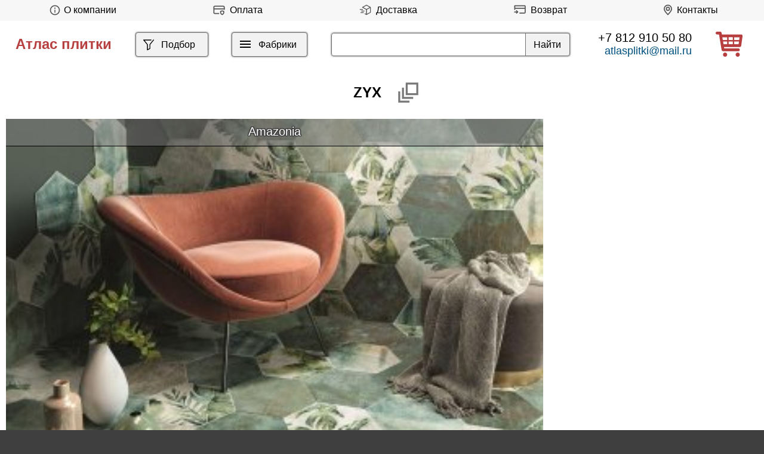

--- FILE ---
content_type: text/html; charset=utf-8
request_url: https://atlasplitki.ru/ZYX
body_size: 8715
content:
<!DOCTYPE html>
<html lang="ru">
<head>
  <!--[if IE]><![endif]-->
<meta http-equiv="Content-Type" content="text/html; charset=utf-8" />
<link rel="shortcut icon" href="https://atlasplitki.ru/sites/default/files/favico.png" type="image/png" />
<meta name="viewport" content="width=device-width, initial-scale=0.5" />
<meta name="description" content="Керамическая плитка ZYX купить по низкой цене. Склады в Санкт-Петербурге и Москве. Быстрая доставка, отправляем по России. ☎ +7(812)910-50-80" />
<link rel="canonical" href="https://atlasplitki.ru/ZYX" />
  <title>ZYX плитка купить в Санкт-Петербурге</title>
  <link type="text/css" rel="stylesheet" href="/sites/default/files/advagg_css/css__BYKpOwPtVqIj1uj3dM1HP82CzCNzOQ8pStmnpIL_4IM__IgaXYSNyqTvX2TIrXp24SDp46rOrpKNEYYgwPAgXw7U__BNCot4A7H5Ondl50BDAzT3BRKb-Tj3i2ghlZ6pjb09Y.css" media="all" />
</head>
<body>
        
    <header><div id="top" class="flex">

        <div id="about" class="block block-block">





<p><a class="menu" href="/about" title="О компании"><img alt="" src="/sites/all/themes/ceramics/images/info.svg" style="height: 20px;width: 30px;" /><span>О компании</span></a></p>
</div>
<div id="block-block-32" class="block block-block">





<p><a class="menu" href="/payment" title="Оплата"><img alt="" src="/sites/all/themes/ceramics/images/p.svg" style="height: 21px;width: 36px;" /><span>Оплата</span></a></p>
</div>
<div id="terms" class="block block-block upmenu">





<p><a class="menu" href="/delivery" title="Доставка"><img alt="" src="/sites/all/themes/ceramics/images/deliv.svg" style="height: 21px;width: 36px;" /><span>Доставка</span></a></p>
</div>
<div id="block-block-33" class="block block-block">





<p><a class="menu" href="/return" title="Возврат"><img alt="" src="/sites/all/themes/ceramics/images/r1.svg" style="height: 21px;width: 36px;" /><span>Возврат</span></a></p>
</div>
<div id="contacts" class="block block-block upmenu">





<p><a class="menu" href="/contacts" title="Контакты"><img alt="" src="/sites/all/themes/ceramics/images/map.svg" style="height: 21px;width:30px;" />Контакты</a></p>
</div>
	

    	
	
	
	</div>
	

	
	    <div id="featured" class="flex">


		  
	  
          <div id="name-and-slogan">	  
                              <div id="site-name">
                <a href="/" title="Главная" rel="home"><span>Атлас плитки</span></a>
            </div>
                  
        
      </div> <!-- /#name-and-slogan -->
    

	

          <div id="filter" class="block block-block">





<div class="menu"><a href="/catalog" title="Фильтр"><svg height="39px" id="filt" viewbox="0 0 1024 1024" width="22px" xmlns="http://www.w3.org/2000/svg"><path d="M384 523.392V928a32 32 0 0 0 46.336 28.608l192-96A32 32 0 0 0 640 832V523.392l280.768-343.104a32 32 0 1 0-49.536-40.576l-288 352A32 32 0 0 0 576 512v300.224l-128 64V512a32 32 0 0 0-7.232-20.288L195.52 192H704a32 32 0 1 0 0-64H128a32 32 0 0 0-24.768 52.288L384 523.392z" fill="#000000"></path></svg><span>Подбор</span></a></div>
</div>
<div id="catalog" class="block block-block" style="display: flex;">





<div id="al"><a class="autodialog" data-dialog-dialog-class="abc" data-dialog-min-height="auto" data-dialog-width="auto" href="/menu" title="каталог"><svg aria-hidden="true" height="40" id="hamburger" viewbox="0 0 24 24" width="24" xmlns="http://www.w3.org/2000/svg"><path class="l1" d="M3 6h18v2H3z"></path><path class="l2" d="M3 11h18v2H3z"></path><path class="l3" d="M3 16h18v2H3z"></path></svg><span>Фабрики</span></a></div>
</div>
<div id="search" class="block block-views fleft">





<!--noindex--><form action="/search" method="get" id="views-exposed-form-search-page" accept-charset="UTF-8"><div><div class="views-exposed-form">
  <div class="views-exposed-widgets clearfix">
          <div id="edit-keys-wrapper" class="views-exposed-widget views-widget-filter-search_api_views_fulltext">
                        <div class="views-widget">
          <div class="form-item form-type-textfield form-item-keys">
 <input type="text" id="edit-keys" name="keys" value="" size="30" maxlength="128" class="form-text" />
</div>
        </div>
              </div>
                    <div class="views-exposed-widget views-submit-button">
      <input type="submit" id="edit-submit-search" value="Найти" class="form-submit" />    </div>
      </div>
</div>
</div></form><!--/noindex--></div>
<div id="tel" class="block block-block">





<p><a class="tel" href="tel:+78129105080">+7 812 910 50 80</a><a class="mail" href="mailto:atlasplitki@mail.ru"><span style="color:#00507f;">atlasplitki@mail.ru</span></a></p>
</div>
<div id="icons" class="block block-block">





<!--noindex--><a href="/cart" rel="nofollow"><img alt="Корзина" src="/sites/all/themes/ceramics/images/c.svg" style="height:42px" title="Корзина" /></a><!--/noindex--></div>
    </div> <!-- /.section, /#featured -->
  
  

  </header>

  <main itemscope itemtype="http://schema.org/Product">

                    <div class="tabs">
                  </div>
      
                      <div id="block-system-main" class="block block-system">





<div class="view view-cf-type view-id-cf_type view-display-id-page flexc filter m10 view-dom-id-6b29390bcf033393c558e57580356615">
        
  
  
  
  
  
  
  
  
</div></div>
<div id="title-brand" class="block block-views">





<div class="view view-fabric-title view-id-fabric_title view-display-id-block flex view-dom-id-8a9aaee8322754b3e3309e7ace258d05">
        
  
  
      <div class="view-content">
        <div class="views-row views-row-1 views-row-odd views-row-first views-row-last">
      
  <div class="views-field views-field-name">        <div class="field-content h1col"><h1>ZYX</h1><div class="h1plus"><span class="fabcol"><div class="view view-collections-manufacturer view-id-collections_manufacturer view-display-id-block_1 title attributes view-dom-id-898721cc230e57abc9d5e5233575bcde">
            <div class="view-header">
      коллекции ZYX    </div>
  
  
  
      <div class="view-content">
        <div>
      
          <a href="/ZYX/Amazonia">Amazonia</a>    </div>
    </div>
  
  
  
  
      <div class="view-footer">
      the end :)    </div>
  
  
</div></span></div></div>  </div>  </div>
    </div>
  
  
  
  
  
  
</div></div>
<div id="fabcol" class="block block-views">





<div class="view view-collections-manufacturer view-id-collections_manufacturer view-display-id-collections gridc m10 view-dom-id-52dae353eccb8aaa6aa9d85143d3e947">
        
  
  
      <div class="view-content">
        <div class="coll">
      
          <a href="/ZYX/Amazonia"><div class="name">Amazonia</div><div class="img"><img loading="lazy" src="https://atlasplitki.ru/sites/default/files/styles/int/public/zyx-amazonia-0f.jpg?itok=hOU2alxs" width="330" height="250" alt="Плитка ZYX коллекция Amazonia" title="Плитка ZYX коллекция Amazonia" /></div><div class="theme">бетон, камень, цветная</div></a>    </div>
    </div>
  
  
  
  
  
  
</div></div>
<div id="elements" class="block block-views">





<div class="view view-1-elements view-id-1_elements view-display-id-block flexc filter view-dom-id-858def3975d6a3bad896061a739d8aeb">
        
      <div class="view-filters">
      <form class="ctools-auto-submit-full-form" action="/" method="get" id="views-exposed-form-1-elements-block" accept-charset="UTF-8"><div><div class="views-exposed-form">
  <div class="views-exposed-widgets clearfix">
          <div id="edit-theme-wrapper" class="views-exposed-widget views-widget-filter-field_theme_tid_selective">
                  <label for="edit-theme">
            Тематика          </label>
                        <div class="views-widget">
          <div class="form-item form-type-select form-item-theme">
 <select id="edit-theme" name="theme" class="form-select"><option value="All" selected="selected">все</option></select>
</div>
        </div>
              </div>
          <div id="edit-color-wrapper" class="views-exposed-widget views-widget-filter-field_color_tid_selective">
                  <label for="edit-color">
            Цвет          </label>
                        <div class="views-widget">
          <div class="form-item form-type-select form-item-color">
 <select id="edit-color" name="color" class="form-select"><option value="All" selected="selected">все</option><option value="132333">белый</option><option value="132336">зеленый</option><option value="132343">коричневый</option><option value="132342">серый</option><option value="132334">черный</option></select>
</div>
        </div>
              </div>
          <div id="edit-surface-wrapper" class="views-exposed-widget views-widget-filter-field_surface_tid_selective">
                  <label for="edit-surface">
            Поверхность          </label>
                        <div class="views-widget">
          <div class="form-item form-type-select form-item-surface">
 <select id="edit-surface" name="surface" class="form-select"><option value="All" selected="selected">все</option><option value="9186">матовая</option></select>
</div>
        </div>
              </div>
          <div id="edit-material-wrapper" class="views-exposed-widget views-widget-filter-field_material_tid_selective">
                  <label for="edit-material">
            Материал          </label>
                        <div class="views-widget">
          <div class="form-item form-type-select form-item-material">
 <select id="edit-material" name="material" class="form-select"><option value="All" selected="selected">все</option><option value="9193">керамогранит</option></select>
</div>
        </div>
              </div>
          <div id="edit-type-wrapper" class="views-exposed-widget views-widget-filter-field_type_tid_selective">
                  <label for="edit-type">
            Тип          </label>
                        <div class="views-widget">
          <div class="form-item form-type-select form-item-type">
 <select id="edit-type" name="type" class="form-select"><option value="All" selected="selected">все</option><option value="9191">декор</option><option value="54813">фон</option></select>
</div>
        </div>
              </div>
          <div id="edit-size-wrapper" class="views-exposed-widget views-widget-filter-field_size_tid_selective">
                  <label for="edit-size">
            Размер          </label>
                        <div class="views-widget">
          <div class="form-item form-type-select form-item-size">
 <select id="edit-size" name="size" class="form-select"><option value="All" selected="selected">все</option><option value="174070">13.8x13.8</option><option value="171646">32x36.8</option></select>
</div>
        </div>
              </div>
                    <div class="views-exposed-widget views-submit-button">
      <input class="ctools-use-ajax ctools-auto-submit-click js-hide form-submit" type="submit" id="edit-submit-1-elements" value="Применить" />    </div>
      </div>
</div>
</div></form>    </div>
  
  
      <div class="view-content">
        <div class="elem">
      
          <a href="/ZYX/Amazonia/Off-White-32x36.8"><div class="img"><img loading="lazy" src="https://atlasplitki.ru/sites/default/files/styles/elem/public/zyx-amazonia-off-white-32x36.8.jpg?itok=j3nJgnpV" width="216" height="188" alt="ZYX Amazonia Off White 32x36.8" title="ZYX Amazonia Off White 32x36.8" /></div>
<div class="title">Amazonia Off White 32x36.8</div>
<div class="price">8851 Р/м² <form class="commerce-add-to-cart commerce-cart-add-to-cart-form-1091065" autocomplete="off" action="/taxonomy/term/159888?" method="post" id="commerce-cart-add-to-cart-form-1091065" accept-charset="UTF-8"><div><input type="hidden" name="product_id" value="1091065" />
<input type="hidden" name="form_build_id" value="form-PsrEENjJAOZMq7jrLauPzeH-Mp-MUVDwu-M03_IkLcs" />
<input type="hidden" name="form_id" value="commerce_cart_add_to_cart_form_1091065" />
<div id="edit-line-item-fields" class="form-wrapper"></div><input type="hidden" name="quantity" value="1" />
<input class="use-fast-ajax-submit form-submit" type="submit" id="edit-submit" name="op" value="В корзину" /></div></form></div></a>    </div>
  <div class="elem">
      
          <a href="/ZYX/Amazonia/Amazonia-Off-White-13.8x13.8"><div class="img"><img loading="lazy" src="https://atlasplitki.ru/sites/default/files/styles/elem/public/zyx-amazonia-amazonia-off-white-13.8x13.8.jpg?itok=bgvhGDgP" width="216" height="216" alt="ZYX Amazonia Amazonia Off White 13.8x13.8" title="ZYX Amazonia Amazonia Off White 13.8x13.8" /></div>
<div class="title">Amazonia Amazonia Off White 13.8x13.8</div>
<div class="price">6200 Р/м² <form class="commerce-add-to-cart commerce-cart-add-to-cart-form-1091066" autocomplete="off" action="/taxonomy/term/159888?" method="post" id="commerce-cart-add-to-cart-form-1091066" accept-charset="UTF-8"><div><input type="hidden" name="product_id" value="1091066" />
<input type="hidden" name="form_build_id" value="form-V_F56Cx6_hN87Ge2KyxkTQBIb0TLgPR17BNv3dfBN-U" />
<input type="hidden" name="form_id" value="commerce_cart_add_to_cart_form_1091066" />
<div id="edit-line-item-fields--2" class="form-wrapper"></div><input type="hidden" name="quantity" value="1" />
<input class="use-fast-ajax-submit form-submit" type="submit" id="edit-submit--2" name="op" value="В корзину" /></div></form></div></a>    </div>
  <div class="elem">
      
          <a href="/ZYX/Amazonia/Black-32x36.8"><div class="img"><img loading="lazy" src="https://atlasplitki.ru/sites/default/files/styles/elem/public/zyx-amazonia-black-32x36.8.jpg?itok=SsBOfzA6" width="216" height="188" alt="ZYX Amazonia Black 32x36.8" title="ZYX Amazonia Black 32x36.8" /></div>
<div class="title">Amazonia Black 32x36.8</div>
<div class="price">по запросу Р/м² <form class="commerce-add-to-cart commerce-cart-add-to-cart-form-1091067" autocomplete="off" action="/taxonomy/term/159888?" method="post" id="commerce-cart-add-to-cart-form-1091067" accept-charset="UTF-8"><div><input type="hidden" name="product_id" value="1091067" />
<input type="hidden" name="form_build_id" value="form-hJJTcBLWcGq5t2x-sHHr1ukGQkb1towkST4Ybx4bdzc" />
<input type="hidden" name="form_id" value="commerce_cart_add_to_cart_form_1091067" />
<div id="edit-line-item-fields--3" class="form-wrapper"></div><input type="hidden" name="quantity" value="1" />
<input class="use-fast-ajax-submit form-submit" type="submit" id="edit-submit--3" name="op" value="В корзину" /></div></form></div></a>    </div>
  <div class="elem">
      
          <a href="/ZYX/Amazonia/Black-13.8x13.8"><div class="img"><img loading="lazy" src="https://atlasplitki.ru/sites/default/files/styles/elem/public/zyx-amazonia-black-13.8x13.8.jpg?itok=g4gdgB8A" width="216" height="216" alt="ZYX Amazonia Black 13.8x13.8" title="ZYX Amazonia Black 13.8x13.8" /></div>
<div class="title">Amazonia Black 13.8x13.8</div>
<div class="price">по запросу Р/м² <form class="commerce-add-to-cart commerce-cart-add-to-cart-form-1091068" autocomplete="off" action="/taxonomy/term/159888?" method="post" id="commerce-cart-add-to-cart-form-1091068" accept-charset="UTF-8"><div><input type="hidden" name="product_id" value="1091068" />
<input type="hidden" name="form_build_id" value="form-I1e6rIQvM253RheycOi7nCTu5VgtDbP6jw36hHe4hfM" />
<input type="hidden" name="form_id" value="commerce_cart_add_to_cart_form_1091068" />
<div id="edit-line-item-fields--4" class="form-wrapper"></div><input type="hidden" name="quantity" value="1" />
<input class="use-fast-ajax-submit form-submit" type="submit" id="edit-submit--4" name="op" value="В корзину" /></div></form></div></a>    </div>
  <div class="elem">
      
          <a href="/ZYX/Amazonia/Grey-32x36.8"><div class="img"><img loading="lazy" src="https://atlasplitki.ru/sites/default/files/styles/elem/public/zyx-amazonia-grey-32x36.8.jpg?itok=NcQhFpkM" width="216" height="188" alt="ZYX Amazonia Grey 32x36.8" title="ZYX Amazonia Grey 32x36.8" /></div>
<div class="title">Amazonia Grey 32x36.8</div>
<div class="price">6401 Р/м² <form class="commerce-add-to-cart commerce-cart-add-to-cart-form-1091069" autocomplete="off" action="/taxonomy/term/159888?" method="post" id="commerce-cart-add-to-cart-form-1091069" accept-charset="UTF-8"><div><input type="hidden" name="product_id" value="1091069" />
<input type="hidden" name="form_build_id" value="form-XbhQLKps8nT0C4cLGCsGrCegp3kmI7Bazp9kiwGUMLY" />
<input type="hidden" name="form_id" value="commerce_cart_add_to_cart_form_1091069" />
<div id="edit-line-item-fields--5" class="form-wrapper"></div><input type="hidden" name="quantity" value="1" />
<input class="use-fast-ajax-submit form-submit" type="submit" id="edit-submit--5" name="op" value="В корзину" /></div></form></div></a>    </div>
  <div class="elem">
      
          <a href="/ZYX/Amazonia/Grey-13.8x13.8"><div class="img"><img loading="lazy" src="https://atlasplitki.ru/sites/default/files/styles/elem/public/zyx-amazonia-grey-13.8x13.8.jpg?itok=gH11wyvb" width="216" height="216" alt="ZYX Amazonia Grey 13.8x13.8" title="ZYX Amazonia Grey 13.8x13.8" /></div>
<div class="title">Amazonia Grey 13.8x13.8</div>
<div class="price">4701 Р/м² <form class="commerce-add-to-cart commerce-cart-add-to-cart-form-1091070" autocomplete="off" action="/taxonomy/term/159888?" method="post" id="commerce-cart-add-to-cart-form-1091070" accept-charset="UTF-8"><div><input type="hidden" name="product_id" value="1091070" />
<input type="hidden" name="form_build_id" value="form-1qAwQPJyzu0BVK1V4CDCoKN9oAlqfnSJzzexNXXGQgY" />
<input type="hidden" name="form_id" value="commerce_cart_add_to_cart_form_1091070" />
<div id="edit-line-item-fields--6" class="form-wrapper"></div><input type="hidden" name="quantity" value="1" />
<input class="use-fast-ajax-submit form-submit" type="submit" id="edit-submit--6" name="op" value="В корзину" /></div></form></div></a>    </div>
  <div class="elem">
      
          <a href="/ZYX/Amazonia/Cotto-32x36.8"><div class="img"><img loading="lazy" src="https://atlasplitki.ru/sites/default/files/styles/elem/public/zyx-amazonia-cotto-32x36.8.jpg?itok=2FIGJJHD" width="216" height="188" alt="ZYX Amazonia Cotto 32x36.8" title="ZYX Amazonia Cotto 32x36.8" /></div>
<div class="title">Amazonia Cotto 32x36.8</div>
<div class="price">по запросу Р/м² <form class="commerce-add-to-cart commerce-cart-add-to-cart-form-1091071" autocomplete="off" action="/taxonomy/term/159888?" method="post" id="commerce-cart-add-to-cart-form-1091071" accept-charset="UTF-8"><div><input type="hidden" name="product_id" value="1091071" />
<input type="hidden" name="form_build_id" value="form-A7-9KiWaPSKSe58VA0d8fNNBgl-QQaNdgGThaYB2Ql8" />
<input type="hidden" name="form_id" value="commerce_cart_add_to_cart_form_1091071" />
<div id="edit-line-item-fields--7" class="form-wrapper"></div><input type="hidden" name="quantity" value="1" />
<input class="use-fast-ajax-submit form-submit" type="submit" id="edit-submit--7" name="op" value="В корзину" /></div></form></div></a>    </div>
  <div class="elem">
      
          <a href="/ZYX/Amazonia/Cotto-13.8x13.8"><div class="img"><img loading="lazy" src="https://atlasplitki.ru/sites/default/files/styles/elem/public/zyx-amazonia-cotto-13.8x13.8.jpg?itok=jUDV62fO" width="216" height="216" alt="ZYX Amazonia Cotto 13.8x13.8" title="ZYX Amazonia Cotto 13.8x13.8" /></div>
<div class="title">Amazonia Cotto 13.8x13.8</div>
<div class="price">по запросу Р/м² <form class="commerce-add-to-cart commerce-cart-add-to-cart-form-1091072" autocomplete="off" action="/taxonomy/term/159888?" method="post" id="commerce-cart-add-to-cart-form-1091072" accept-charset="UTF-8"><div><input type="hidden" name="product_id" value="1091072" />
<input type="hidden" name="form_build_id" value="form-Emq6JMzRdp5HP-Y0vvNIEQWvB4tHj4omtczWl9K-TCs" />
<input type="hidden" name="form_id" value="commerce_cart_add_to_cart_form_1091072" />
<div id="edit-line-item-fields--8" class="form-wrapper"></div><input type="hidden" name="quantity" value="1" />
<input class="use-fast-ajax-submit form-submit" type="submit" id="edit-submit--8" name="op" value="В корзину" /></div></form></div></a>    </div>
  <div class="elem">
      
          <a href="/ZYX/Amazonia/Emerald-32x36.8"><div class="img"><img loading="lazy" src="https://atlasplitki.ru/sites/default/files/styles/elem/public/zyx-amazonia-emerald-32x36.8.jpg?itok=tHjZwnlP" width="216" height="188" alt="ZYX Amazonia Emerald 32x36.8" title="ZYX Amazonia Emerald 32x36.8" /></div>
<div class="title">Amazonia Emerald 32x36.8</div>
<div class="price">8851 Р/м² <form class="commerce-add-to-cart commerce-cart-add-to-cart-form-858449" autocomplete="off" action="/taxonomy/term/159888?" method="post" id="commerce-cart-add-to-cart-form-858449" accept-charset="UTF-8"><div><input type="hidden" name="product_id" value="858449" />
<input type="hidden" name="form_build_id" value="form-yX9yArT9PqOVQ4wfJHABep2AE3-wkqlV37jcIvuy3sg" />
<input type="hidden" name="form_id" value="commerce_cart_add_to_cart_form_858449" />
<div id="edit-line-item-fields--9" class="form-wrapper"></div><input type="hidden" name="quantity" value="1" />
<input class="use-fast-ajax-submit form-submit" type="submit" id="edit-submit--9" name="op" value="В корзину" /></div></form></div></a>    </div>
  <div class="elem">
      
          <a href="/ZYX/Amazonia/Emerald-13.8x13.8"><div class="img"><img loading="lazy" src="https://atlasplitki.ru/sites/default/files/styles/elem/public/zyx-amazonia-emerald-13.8x13.8.jpg?itok=mVqa3EM9" width="216" height="216" alt="ZYX Amazonia Emerald 13.8x13.8" title="ZYX Amazonia Emerald 13.8x13.8" /></div>
<div class="title">Amazonia Emerald 13.8x13.8</div>
<div class="price">по запросу Р/м² <form class="commerce-add-to-cart commerce-cart-add-to-cart-form-1091073" autocomplete="off" action="/taxonomy/term/159888?" method="post" id="commerce-cart-add-to-cart-form-1091073" accept-charset="UTF-8"><div><input type="hidden" name="product_id" value="1091073" />
<input type="hidden" name="form_build_id" value="form-Gp_fQEh3MCCkfuxAHmQAE-F3FuvLkHOdd0jHu0ij2Nc" />
<input type="hidden" name="form_id" value="commerce_cart_add_to_cart_form_1091073" />
<div id="edit-line-item-fields--10" class="form-wrapper"></div><input type="hidden" name="quantity" value="1" />
<input class="use-fast-ajax-submit form-submit" type="submit" id="edit-submit--10" name="op" value="В корзину" /></div></form></div></a>    </div>
  <div class="elem">
      
          <a href="/ZYX/Amazonia/Ethnic-Emerald-13.8x13.8"><div class="img"><img loading="lazy" src="https://atlasplitki.ru/sites/default/files/styles/elem/public/zyx-amazonia-ethnic-emerald-13.8x13.8.jpg?itok=EDy3BeEv" width="216" height="216" alt="ZYX Amazonia Ethnic Emerald 13.8x13.8" title="ZYX Amazonia Ethnic Emerald 13.8x13.8" /></div>
<div class="title">Amazonia Ethnic Emerald 13.8x13.8</div>
<div class="price">по запросу Р/м² <form class="commerce-add-to-cart commerce-cart-add-to-cart-form-1091074" autocomplete="off" action="/taxonomy/term/159888?" method="post" id="commerce-cart-add-to-cart-form-1091074" accept-charset="UTF-8"><div><input type="hidden" name="product_id" value="1091074" />
<input type="hidden" name="form_build_id" value="form-DxTtfcWtMbCyqi1GxA79F3_cd_7Oef0XzlCaneUl-tg" />
<input type="hidden" name="form_id" value="commerce_cart_add_to_cart_form_1091074" />
<div id="edit-line-item-fields--11" class="form-wrapper"></div><input type="hidden" name="quantity" value="1" />
<input class="use-fast-ajax-submit form-submit" type="submit" id="edit-submit--11" name="op" value="В корзину" /></div></form></div></a>    </div>
  <div class="elem">
      
          <a href="/ZYX/Amazonia/Ethnic-Off-White-13.8x13.8"><div class="img"><img loading="lazy" src="https://atlasplitki.ru/sites/default/files/styles/elem/public/zyx-amazonia-ethnic-off-white-13.8x13.8.jpg?itok=7m0WkX_V" width="216" height="216" alt="ZYX Amazonia Ethnic Off White 13.8x13.8" title="ZYX Amazonia Ethnic Off White 13.8x13.8" /></div>
<div class="title">Amazonia Ethnic Off White 13.8x13.8</div>
<div class="price">по запросу Р/м² <form class="commerce-add-to-cart commerce-cart-add-to-cart-form-1091075" autocomplete="off" action="/taxonomy/term/159888?" method="post" id="commerce-cart-add-to-cart-form-1091075" accept-charset="UTF-8"><div><input type="hidden" name="product_id" value="1091075" />
<input type="hidden" name="form_build_id" value="form-TayPN1WRFioMniHvj6lvQ1AziQ-ROxS3e9MDeL1XfEk" />
<input type="hidden" name="form_id" value="commerce_cart_add_to_cart_form_1091075" />
<div id="edit-line-item-fields--12" class="form-wrapper"></div><input type="hidden" name="quantity" value="1" />
<input class="use-fast-ajax-submit form-submit" type="submit" id="edit-submit--12" name="op" value="В корзину" /></div></form></div></a>    </div>
  <div class="elem">
      
          <a href="/ZYX/Amazonia/Ethnic-Black-13.8x13.8"><div class="img"><img loading="lazy" src="https://atlasplitki.ru/sites/default/files/styles/elem/public/zyx-amazonia-ethnic-black-13.8x13.8.jpg?itok=gwm_Coux" width="216" height="216" alt="ZYX Amazonia Ethnic Black 13.8x13.8" title="ZYX Amazonia Ethnic Black 13.8x13.8" /></div>
<div class="title">Amazonia Ethnic Black 13.8x13.8</div>
<div class="price">по запросу Р/м² <form class="commerce-add-to-cart commerce-cart-add-to-cart-form-858452" autocomplete="off" action="/taxonomy/term/159888?" method="post" id="commerce-cart-add-to-cart-form-858452" accept-charset="UTF-8"><div><input type="hidden" name="product_id" value="858452" />
<input type="hidden" name="form_build_id" value="form-3b_4e_K7a9OohoMStLqgJAenqxZuGa7JRD4ob6F2kTU" />
<input type="hidden" name="form_id" value="commerce_cart_add_to_cart_form_858452" />
<div id="edit-line-item-fields--13" class="form-wrapper"></div><input type="hidden" name="quantity" value="1" />
<input class="use-fast-ajax-submit form-submit" type="submit" id="edit-submit--13" name="op" value="В корзину" /></div></form></div></a>    </div>
  <div class="elem">
      
          <a href="/ZYX/Amazonia/Tropic-Emerald-32x36.8"><div class="img"><img loading="lazy" src="https://atlasplitki.ru/sites/default/files/styles/elem/public/zyx-amazonia-tropic-emerald-32x36.8.jpg?itok=OZ27Sgjx" width="216" height="188" alt="ZYX Amazonia Tropic Emerald 32x36.8" title="ZYX Amazonia Tropic Emerald 32x36.8" /></div>
<div class="title">Amazonia Tropic Emerald 32x36.8</div>
<div class="price">9201 Р/м² <form class="commerce-add-to-cart commerce-cart-add-to-cart-form-858454" autocomplete="off" action="/taxonomy/term/159888?" method="post" id="commerce-cart-add-to-cart-form-858454" accept-charset="UTF-8"><div><input type="hidden" name="product_id" value="858454" />
<input type="hidden" name="form_build_id" value="form-nxBvua0oI8ReLTvSq5ilQHnGuMbjDAqi3nf2BN5OZNc" />
<input type="hidden" name="form_id" value="commerce_cart_add_to_cart_form_858454" />
<div id="edit-line-item-fields--14" class="form-wrapper"></div><input type="hidden" name="quantity" value="1" />
<input class="use-fast-ajax-submit form-submit" type="submit" id="edit-submit--14" name="op" value="В корзину" /></div></form></div></a>    </div>
  <div class="elem">
      
          <a href="/ZYX/Amazonia/Tropic-Grey-32x36.8"><div class="img"><img loading="lazy" src="https://atlasplitki.ru/sites/default/files/styles/elem/public/zyx-amazonia-tropic-grey-32x36.8.jpg?itok=-sGmlIq1" width="216" height="188" alt="ZYX Amazonia Tropic Grey 32x36.8" title="ZYX Amazonia Tropic Grey 32x36.8" /></div>
<div class="title">Amazonia Tropic Grey 32x36.8</div>
<div class="price">6400 Р/м² <form class="commerce-add-to-cart commerce-cart-add-to-cart-form-1091076" autocomplete="off" action="/taxonomy/term/159888?" method="post" id="commerce-cart-add-to-cart-form-1091076" accept-charset="UTF-8"><div><input type="hidden" name="product_id" value="1091076" />
<input type="hidden" name="form_build_id" value="form-kAYPvKXThr6To7XiJ7DOKhoHhb9ik89vCqY3Ofy1E2Y" />
<input type="hidden" name="form_id" value="commerce_cart_add_to_cart_form_1091076" />
<div id="edit-line-item-fields--15" class="form-wrapper"></div><input type="hidden" name="quantity" value="1" />
<input class="use-fast-ajax-submit form-submit" type="submit" id="edit-submit--15" name="op" value="В корзину" /></div></form></div></a>    </div>
  <div class="elem">
      
          <a href="/ZYX/Amazonia/Ethnic-Grey-13.8x13.8"><div class="img"><img loading="lazy" src="https://atlasplitki.ru/sites/default/files/styles/elem/public/zyx-amazonia-ethnic-grey-13.8x13.8.jpg?itok=_o4yPahv" width="216" height="216" alt="ZYX Amazonia Ethnic Grey 13.8x13.8" title="ZYX Amazonia Ethnic Grey 13.8x13.8" /></div>
<div class="title">Amazonia Ethnic Grey 13.8x13.8</div>
<div class="price">5201 Р/м² <form class="commerce-add-to-cart commerce-cart-add-to-cart-form-1091077" autocomplete="off" action="/taxonomy/term/159888?" method="post" id="commerce-cart-add-to-cart-form-1091077" accept-charset="UTF-8"><div><input type="hidden" name="product_id" value="1091077" />
<input type="hidden" name="form_build_id" value="form-c2-qAsBdQKsA1qzoZiuR3ioRhWi_sG5RcLyLH5984LE" />
<input type="hidden" name="form_id" value="commerce_cart_add_to_cart_form_1091077" />
<div id="edit-line-item-fields--16" class="form-wrapper"></div><input type="hidden" name="quantity" value="1" />
<input class="use-fast-ajax-submit form-submit" type="submit" id="edit-submit--16" name="op" value="В корзину" /></div></form></div></a>    </div>
  <div class="elem">
      
          <a href="/ZYX/Amazonia/Tropic-Grey-13.8x13.8"><div class="img"><img loading="lazy" src="https://atlasplitki.ru/sites/default/files/styles/elem/public/zyx-amazonia-tropic-grey-13.8x13.8.jpg?itok=OinSin9y" width="216" height="216" alt="ZYX Amazonia Tropic Grey 13.8x13.8" title="ZYX Amazonia Tropic Grey 13.8x13.8" /></div>
<div class="title">Amazonia Tropic Grey 13.8x13.8</div>
<div class="price">4701 Р/м² <form class="commerce-add-to-cart commerce-cart-add-to-cart-form-1091078" autocomplete="off" action="/taxonomy/term/159888?" method="post" id="commerce-cart-add-to-cart-form-1091078" accept-charset="UTF-8"><div><input type="hidden" name="product_id" value="1091078" />
<input type="hidden" name="form_build_id" value="form-rGbVJHFKn8rwuOcXIClpM4RvmB-SfzUOHQQWwuzAJgY" />
<input type="hidden" name="form_id" value="commerce_cart_add_to_cart_form_1091078" />
<div id="edit-line-item-fields--17" class="form-wrapper"></div><input type="hidden" name="quantity" value="1" />
<input class="use-fast-ajax-submit form-submit" type="submit" id="edit-submit--17" name="op" value="В корзину" /></div></form></div></a>    </div>
  <div class="elem">
      
          <a href="/ZYX/Amazonia/Tropic-Cotto-32x36.8"><div class="img"><img loading="lazy" src="https://atlasplitki.ru/sites/default/files/styles/elem/public/zyx-amazonia-tropic-cotto-32x36.8.jpg?itok=rEAm73pM" width="216" height="188" alt="ZYX Amazonia Tropic Cotto 32x36.8" title="ZYX Amazonia Tropic Cotto 32x36.8" /></div>
<div class="title">Amazonia Tropic Cotto 32x36.8</div>
<div class="price">по запросу Р/м² <form class="commerce-add-to-cart commerce-cart-add-to-cart-form-1091079" autocomplete="off" action="/taxonomy/term/159888?" method="post" id="commerce-cart-add-to-cart-form-1091079" accept-charset="UTF-8"><div><input type="hidden" name="product_id" value="1091079" />
<input type="hidden" name="form_build_id" value="form-WvxgvbdimYdrHBYD6tDz1Bq076eW2nkVwusA6QiB9FY" />
<input type="hidden" name="form_id" value="commerce_cart_add_to_cart_form_1091079" />
<div id="edit-line-item-fields--18" class="form-wrapper"></div><input type="hidden" name="quantity" value="1" />
<input class="use-fast-ajax-submit form-submit" type="submit" id="edit-submit--18" name="op" value="В корзину" /></div></form></div></a>    </div>
  <div class="elem">
      
          <a href="/ZYX/Amazonia/Ethnic-Cotto-13.8x13.8"><div class="img"><img loading="lazy" src="https://atlasplitki.ru/sites/default/files/styles/elem/public/zyx-amazonia-ethnic-cotto-13.8x13.8.jpg?itok=-0-Cbo_o" width="216" height="216" alt="ZYX Amazonia Ethnic Cotto 13.8x13.8" title="ZYX Amazonia Ethnic Cotto 13.8x13.8" /></div>
<div class="title">Amazonia Ethnic Cotto 13.8x13.8</div>
<div class="price">по запросу Р/м² <form class="commerce-add-to-cart commerce-cart-add-to-cart-form-1091080" autocomplete="off" action="/taxonomy/term/159888?" method="post" id="commerce-cart-add-to-cart-form-1091080" accept-charset="UTF-8"><div><input type="hidden" name="product_id" value="1091080" />
<input type="hidden" name="form_build_id" value="form-eFlLvV9SAWWpoKCishguZ81SB5lSuSeFYh1mpEycZU4" />
<input type="hidden" name="form_id" value="commerce_cart_add_to_cart_form_1091080" />
<div id="edit-line-item-fields--19" class="form-wrapper"></div><input type="hidden" name="quantity" value="1" />
<input class="use-fast-ajax-submit form-submit" type="submit" id="edit-submit--19" name="op" value="В корзину" /></div></form></div></a>    </div>
  <div class="elem">
      
          <a href="/ZYX/Amazonia/Tropic-Cotto-13.8x13.8"><div class="img"><img loading="lazy" src="https://atlasplitki.ru/sites/default/files/styles/elem/public/zyx-amazonia-tropic-cotto-13.8x13.8.jpg?itok=Guac4Tr0" width="216" height="216" alt="ZYX Amazonia Tropic Cotto 13.8x13.8" title="ZYX Amazonia Tropic Cotto 13.8x13.8" /></div>
<div class="title">Amazonia Tropic Cotto 13.8x13.8</div>
<div class="price">по запросу Р/м² <form class="commerce-add-to-cart commerce-cart-add-to-cart-form-1091081" autocomplete="off" action="/taxonomy/term/159888?" method="post" id="commerce-cart-add-to-cart-form-1091081" accept-charset="UTF-8"><div><input type="hidden" name="product_id" value="1091081" />
<input type="hidden" name="form_build_id" value="form-AGdMOLK4YYJnErhhm_EWibhKfE-AsGCAsAvdCdtHdXE" />
<input type="hidden" name="form_id" value="commerce_cart_add_to_cart_form_1091081" />
<div id="edit-line-item-fields--20" class="form-wrapper"></div><input type="hidden" name="quantity" value="1" />
<input class="use-fast-ajax-submit form-submit" type="submit" id="edit-submit--20" name="op" value="В корзину" /></div></form></div></a>    </div>
  <div class="elem">
      
          <a href="/ZYX/Amazonia/Tropic-Emerald-13.8x13.8"><div class="img"><img loading="lazy" src="https://atlasplitki.ru/sites/default/files/styles/elem/public/zyx-amazonia-tropic-emerald-13.8x13.8.jpg?itok=9Bcbc_de" width="216" height="216" alt="ZYX Amazonia Tropic Emerald 13.8x13.8" title="ZYX Amazonia Tropic Emerald 13.8x13.8" /></div>
<div class="title">Amazonia Tropic Emerald 13.8x13.8</div>
<div class="price">4701 Р/м² <form class="commerce-add-to-cart commerce-cart-add-to-cart-form-858460" autocomplete="off" action="/taxonomy/term/159888?" method="post" id="commerce-cart-add-to-cart-form-858460" accept-charset="UTF-8"><div><input type="hidden" name="product_id" value="858460" />
<input type="hidden" name="form_build_id" value="form-LbC1NQwXsucHKxQvpLKmo_cfX6TCPXfA8QSfElCQnZU" />
<input type="hidden" name="form_id" value="commerce_cart_add_to_cart_form_858460" />
<div id="edit-line-item-fields--21" class="form-wrapper"></div><input type="hidden" name="quantity" value="1" />
<input class="use-fast-ajax-submit form-submit" type="submit" id="edit-submit--21" name="op" value="В корзину" /></div></form></div></a>    </div>
    </div>
  
  
  
  
  
  
</div></div>

  </main>

  <footer>

          <div id="footer" class="clearfix">
            <div id="oferta" class="block block-block oferta">





<!--noindex-->информация на сайте носит справочный характер и не является публичной офертой<!--/noindex--></div>
      </div> <!-- /#footer -->
    
  </footer>  <script src="/sites/default/files/advagg_js/js__WEIhNYd29B44-XTrSJLqX05Vq8YNmQ0SPi7-doeKMD8__xt7x1pPUVNoSpV7cdennkSgOxXeNksx3u6hLL0_NlfU__BNCot4A7H5Ondl50BDAzT3BRKb-Tj3i2ghlZ6pjb09Y.js"></script>
<script>
<!--//--><![CDATA[//><!--
jQuery.extend(Drupal.settings,{"basePath":"\/","pathPrefix":"","setHasJsCookie":0,"ajaxPageState":{"theme":"ceramics","theme_token":"Z9OE6dkcRxoqitHFUHA9RbyJXiDJLoUH9WolleSqZf8","jquery_version":"1.12","jquery_version_token":"XwwSZKPEbhiFYtqZWxrPbPa4Y0hInk8CeTJjIUtLJ7Y","css":{"modules\/system\/system.base.css":1,"modules\/system\/system.menus.css":1,"modules\/system\/system.messages.css":1,"modules\/system\/system.theme.css":1,"misc\/ui\/jquery.ui.core.css":1,"misc\/ui\/jquery.ui.theme.css":1,"misc\/ui\/jquery.ui.button.css":1,"misc\/ui\/jquery.ui.resizable.css":1,"misc\/ui\/jquery.ui.dialog.css":1,"modules\/field\/theme\/field.css":1,"modules\/node\/node.css":1,"modules\/search\/search.css":1,"sites\/all\/modules\/simple_modal_overlay\/css\/simple_modal_overlay.css":1,"modules\/user\/user.css":1,"sites\/all\/modules\/youtube\/css\/youtube.css":1,"sites\/all\/modules\/views\/css\/views.css":1,"sites\/all\/modules\/ckeditor\/css\/ckeditor.css":1,"sites\/all\/modules\/colorbox\/styles\/plain\/colorbox_style.css":1,"sites\/all\/modules\/ctools\/css\/ctools.css":1,"sites\/all\/modules\/flag\/theme\/flag.css":1,"sites\/all\/modules\/ajax_loader\/css\/throbber-general.css":1,"sites\/all\/modules\/ajax_loader\/css\/cube-grid.css":1,"sites\/all\/themes\/ceramics\/css\/layout.css":1,"sites\/all\/themes\/ceramics\/css\/ie.css":1,"sites\/all\/themes\/ceramics\/css\/ie6.css":1},"js":{"sites\/all\/modules\/ajax_loader\/js\/ajax-loader.js":1,"sites\/all\/modules\/jquery_update\/replace\/jquery\/1.12\/jquery.min.js":1,"misc\/jquery-extend-3.4.0.js":1,"misc\/jquery-html-prefilter-3.5.0-backport.js":1,"misc\/jquery.once.js":1,"misc\/drupal.js":1,"sites\/all\/modules\/jquery_update\/js\/jquery_browser.js":1,"sites\/all\/modules\/jquery_update\/replace\/ui\/ui\/minified\/jquery.ui.core.min.js":1,"sites\/all\/modules\/jquery_update\/replace\/ui\/ui\/minified\/jquery.ui.widget.min.js":1,"sites\/all\/modules\/jquery_update\/replace\/ui\/external\/jquery.cookie.js":1,"sites\/all\/modules\/jquery_update\/replace\/jquery.form\/4\/jquery.form.min.js":1,"sites\/all\/modules\/jquery_update\/replace\/ui\/ui\/minified\/jquery.ui.button.min.js":1,"sites\/all\/modules\/jquery_update\/replace\/ui\/ui\/minified\/jquery.ui.mouse.min.js":1,"sites\/all\/modules\/jquery_update\/replace\/ui\/ui\/minified\/jquery.ui.draggable.min.js":1,"sites\/all\/modules\/jquery_update\/replace\/ui\/ui\/minified\/jquery.ui.position.min.js":1,"misc\/ui\/jquery.ui.position-1.13.0-backport.js":1,"sites\/all\/modules\/jquery_update\/replace\/ui\/ui\/minified\/jquery.ui.resizable.min.js":1,"sites\/all\/modules\/jquery_update\/replace\/ui\/ui\/minified\/jquery.ui.dialog.min.js":1,"misc\/ui\/jquery.ui.dialog-1.13.0-backport.js":1,"misc\/form-single-submit.js":1,"misc\/ajax.js":1,"sites\/all\/modules\/jquery_update\/js\/jquery_update.js":1,"sites\/all\/modules\/admin_menu\/admin_devel\/admin_devel.js":1,"sites\/all\/modules\/entityreference\/js\/entityreference.js":1,"sites\/all\/modules\/scroll_to_destination_anchors\/scroll_to_destination_anchors.js":1,"sites\/all\/modules\/simple_modal_overlay\/js\/simple_modal_overlay.js":1,"public:\/\/languages\/ru_3RpGP5sdWoj8W4_goD27xMWgwxTEyGTweAuRR6X-kmY.js":1,"sites\/all\/libraries\/colorbox\/jquery.colorbox-min.js":1,"sites\/all\/modules\/colorbox\/js\/colorbox.js":1,"sites\/all\/modules\/colorbox\/styles\/plain\/colorbox_style.js":1,"sites\/all\/modules\/colorbox\/js\/colorbox_load.js":1,"sites\/all\/modules\/colorbox\/js\/colorbox_inline.js":1,"sites\/all\/modules\/flag\/theme\/flag.js":1,"sites\/all\/modules\/views\/js\/base.js":1,"misc\/progress.js":1,"sites\/all\/modules\/better_exposed_filters\/better_exposed_filters.js":1,"sites\/all\/modules\/views_selective_filters\/js\/attachBehaviours.js":1,"sites\/all\/modules\/ctools\/js\/auto-submit.js":1,"sites\/all\/modules\/views_load_more\/views_load_more.js":1,"sites\/all\/modules\/views\/js\/ajax_view.js":1,"sites\/all\/modules\/views_flag_refresh\/views_flag_refresh.js":1,"sites\/all\/modules\/commerce_fast_ajax_add_to_cart\/commerce_fast_ajax_atc.js":1,"sites\/all\/modules\/autodialog\/autodialog.js":1,"sites\/all\/themes\/ceramics\/js\/noconf.js":1}},"colorbox":{"transition":"none","speed":"100","opacity":"0.70","slideshow":false,"slideshowAuto":true,"slideshowSpeed":"2500","slideshowStart":"start slideshow","slideshowStop":"stop slideshow","current":"{current} of {total}","previous":"\u00ab","next":"\u00bb","close":"","overlayClose":true,"returnFocus":false,"maxWidth":"98%","maxHeight":"98%","initialWidth":"300","initialHeight":"250","fixed":true,"scrolling":true,"mobiledetect":false,"mobiledevicewidth":"480px","file_public_path":"\/sites\/default\/files","specificPagesDefaultValue":"admin*\nimagebrowser*\nimg_assist*\nimce*\nnode\/add\/*\nnode\/*\/edit\nprint\/*\nprintpdf\/*\nsystem\/ajax\nsystem\/ajax\/*"},"flag":{"anonymous":true},"better_exposed_filters":{"datepicker":false,"slider":false,"settings":[],"autosubmit":false,"views":{"cf_type":{"displays":{"page":{"filters":{"type":{"required":false},"color":{"required":false},"surface":{"required":false},"size":{"required":false}}}}},"collections_manufacturer":{"displays":{"block_1":{"filters":[]},"collections":{"filters":[]}}},"fabric_title":{"displays":{"block":{"filters":[]}}},"1_elements":{"displays":{"block":{"filters":{"theme":{"required":false},"color":{"required":false},"surface":{"required":false},"material":{"required":false},"type":{"required":false},"size":{"required":false}}}}}}},"facetapi":{"view_args":{"cf_type:page":["159888","159888","159888","159888","159888"],"fabric_title:block":["159888","159888"],"collections_manufacturer:block_1":["159888","94862"],"collections_manufacturer:collections":["159888","94862","159888","94862"],"1_elements:block":["94862"]},"exposed_input":{"cf_type:page":{"type":"All","color":"All","surface":"All","size":"All"},"fabric_title:block":[],"collections_manufacturer:block_1":[],"collections_manufacturer:collections":[],"1_elements:block":{"theme":"All","color":"All","surface":"All","material":"All","type":"All","size":"All"}},"view_path":{"cf_type:page":"taxonomy\/term\/%","fabric_title:block":null,"collections_manufacturer:block_1":null,"collections_manufacturer:collections":null,"1_elements:block":null},"view_dom_id":{"cf_type:page":"6b29390bcf033393c558e57580356615","fabric_title:block":"8a9aaee8322754b3e3309e7ace258d05","collections_manufacturer:block_1":"898721cc230e57abc9d5e5233575bcde","collections_manufacturer:collections":"52dae353eccb8aaa6aa9d85143d3e947","1_elements:block":"858def3975d6a3bad896061a739d8aeb"}},"viewsAjaxHistory":{"renderPageItem":0},"views":{"ajax_path":"\/views\/ajax","ajaxViews":{"views_dom_id:6b29390bcf033393c558e57580356615":{"view_name":"cf_type","view_display_id":"page","view_args":"159888","view_path":"taxonomy\/term\/159888","view_base_path":"taxonomy\/term\/%","view_dom_id":"6b29390bcf033393c558e57580356615","pager_element":0},"views_dom_id:898721cc230e57abc9d5e5233575bcde":{"view_name":"collections_manufacturer","view_display_id":"block_1","view_args":"159888\/94862","view_path":"taxonomy\/term\/159888","view_base_path":null,"view_dom_id":"898721cc230e57abc9d5e5233575bcde","pager_element":0},"views_dom_id:52dae353eccb8aaa6aa9d85143d3e947":{"view_name":"collections_manufacturer","view_display_id":"collections","view_args":"159888\/94862","view_path":"taxonomy\/term\/159888","view_base_path":null,"view_dom_id":"52dae353eccb8aaa6aa9d85143d3e947","pager_element":0},"views_dom_id:858def3975d6a3bad896061a739d8aeb":{"view_name":"1_elements","view_display_id":"block","view_args":"94862","view_path":"taxonomy\/term\/159888","view_base_path":null,"view_dom_id":"858def3975d6a3bad896061a739d8aeb","pager_element":0}}},"urlIsAjaxTrusted":{"\/views\/ajax":true,"\/search":true,"\/":true,"\/taxonomy\/term\/159888?":true},"viewsFlagRefresh":{"imagePath":"\/sites\/all\/modules\/views_flag_refresh\/images"},"ajaxThrobber":{"markup":"\u003Cdiv class=\u0022ajax-throbber sk-cube-grid\u0022\u003E\n              \u003Cdiv class=\u0022sk-cube sk-cube1\u0022\u003E\u003C\/div\u003E\n              \u003Cdiv class=\u0022sk-cube sk-cube2\u0022\u003E\u003C\/div\u003E\n              \u003Cdiv class=\u0022sk-cube sk-cube3\u0022\u003E\u003C\/div\u003E\n              \u003Cdiv class=\u0022sk-cube sk-cube4\u0022\u003E\u003C\/div\u003E\n              \u003Cdiv class=\u0022sk-cube sk-cube5\u0022\u003E\u003C\/div\u003E\n              \u003Cdiv class=\u0022sk-cube sk-cube6\u0022\u003E\u003C\/div\u003E\n              \u003Cdiv class=\u0022sk-cube sk-cube7\u0022\u003E\u003C\/div\u003E\n              \u003Cdiv class=\u0022sk-cube sk-cube8\u0022\u003E\u003C\/div\u003E\n              \u003Cdiv class=\u0022sk-cube sk-cube9\u0022\u003E\u003C\/div\u003E\n            \u003C\/div\u003E","hideAjaxMessage":0}});
//--><!]]>
</script>
  <script src="/sites/default/files/advagg_js/js__gLQcB_X1-xbY9L_k72y9xFA4D1nOZiozPrlGu6lGrBQ__gGfhKlEuamYA-PMWbsAAegONWw4YqdPIUKsfksgv9lw__BNCot4A7H5Ondl50BDAzT3BRKb-Tj3i2ghlZ6pjb09Y.js"></script>
  
<!-- Yandex.Metrika counter -->
<script type="text/javascript">
    (function(m,e,t,r,i,k,a){
        m[i]=m[i]||function(){(m[i].a=m[i].a||[]).push(arguments)};
        m[i].l=1*new Date();
        for (var j = 0; j < document.scripts.length; j++) {if (document.scripts[j].src === r) { return; }}
        k=e.createElement(t),a=e.getElementsByTagName(t)[0],k.async=1,k.src=r,a.parentNode.insertBefore(k,a)
    })(window, document,'script','https://mc.yandex.ru/metrika/tag.js', 'ym');

    ym(96745580, 'init', {webvisor:true, trackHash:true, clickmap:true, accurateTrackBounce:true, trackLinks:true});
</script>
<noscript><div><img src="https://mc.yandex.ru/watch/96745580" style="position:absolute; left:-9999px;" alt="" /></div></noscript>
<!-- /Yandex.Metrika counter -->

</body>
</html>

--- FILE ---
content_type: image/svg+xml
request_url: https://atlasplitki.ru/sites/all/themes/ceramics/images/collection.svg
body_size: 381
content:
<?xml version="1.0" encoding="utf-8"?><!-- Uploaded to: SVG Repo, www.svgrepo.com, Generator: SVG Repo Mixer Tools -->
<svg width="800px" height="800px" viewBox="0 0 24 24" fill="none" xmlns="http://www.w3.org/2000/svg">
<path fill-rule="evenodd" clip-rule="evenodd" d="M18.5 5.5H11.5V12.5H18.5V5.5ZM10 4V14H20V4H10Z" fill="#777"/>
<path fill-rule="evenodd" clip-rule="evenodd" d="M7 8H8.5V15.5H16V17H7V8Z" fill="#777"/>
<path fill-rule="evenodd" clip-rule="evenodd" d="M4 11H5.5V18.5H13V20H4V11Z" fill="#777"/>
</svg>